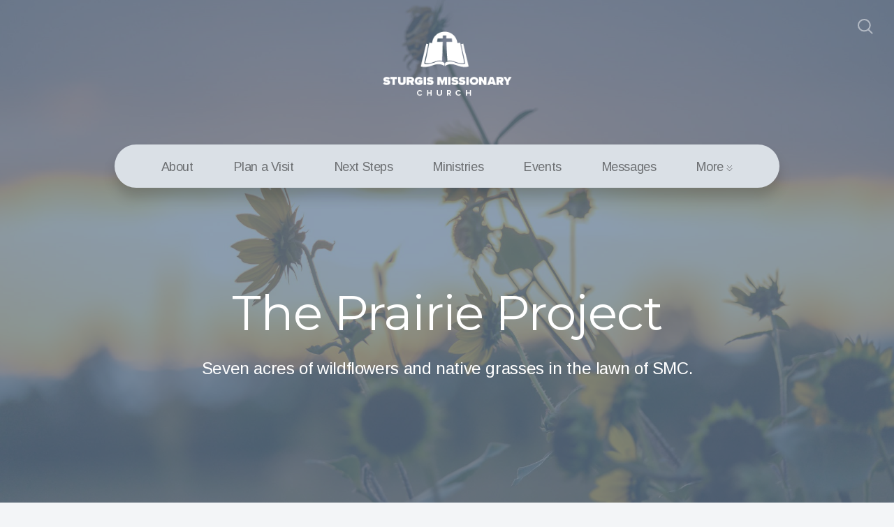

--- FILE ---
content_type: text/html; charset=UTF-8
request_url: https://sturgismissionarychurch.com/prairie-project
body_size: 10310
content:
<!DOCTYPE html>
<html lang="en" class="">

<head>
  <meta charset="utf-8" />
  <meta http-equiv="X-UA-Compatible" content="IE=edge" />
  <meta name="viewport" content="width=device-width, initial-scale=1" />

  <!-- CSRF Token -->
  <meta name="csrf-token" content="J3lsoEEdSw0uSMQJLEsT3naieZzhsH9bd52Ru9hY" />

  <title>The Prairie Project</title>
  <meta content="Seven acres of wildflowers and native grasses in the lawn of SMC." name="description" />

  <link rel="canonical" href="http://sturgismissionarychurch.com/prairie-project" />

    <link rel="apple-touch-icon" sizes="180x180" href="https://d14f1v6bh52agh.cloudfront.net/ooMihj9W2e_pUiplXVDozNDNGEQ=/fit-in/180x180/uploads/G5sAEdh6YPA3TdM6An6C9OlB4u4Wke6vtr6Km5RZ.png" />
  <link rel="icon" type="image/png" sizes="32x32" href="https://d14f1v6bh52agh.cloudfront.net/7UwkpsiFzyWkOzJaRejSQbbpHDs=/fit-in/32x32/uploads/G5sAEdh6YPA3TdM6An6C9OlB4u4Wke6vtr6Km5RZ.png" />
  <link rel="icon" type="image/png" sizes="16x16" href="https://d14f1v6bh52agh.cloudfront.net/HgCD4c_RHHpik4KlCboKEqfrEfs=/fit-in/16x16/uploads/G5sAEdh6YPA3TdM6An6C9OlB4u4Wke6vtr6Km5RZ.png" />
  
  <link href="//code.ionicframework.com/ionicons/2.0.1/css/ionicons.min.css" rel="stylesheet">
  <link rel="stylesheet" type="text/css" href="/css/app.css?id=fd37343bc226a2a1b89f" />

  <script type="text/javascript">
    var base_url = "https://nucleus.church";
      var s3_base = "//nucleus-production.s3.amazonaws.com/";
  </script>

    <style type="text/css">
  :root {
    /*========
      Colors
    =========*/
    /* Homepage */
    --theme-color-header-background: #E0E5EB;
    --theme-color-header-background-gradient: ;
    --theme-color-header-background-blend-mode: normal;
    --theme-color-body-background: #F3F5F7;
    --theme-color-header-text: #42424B;
    --theme-color-header-text-rgb: 66,66,75;
    /* Navigation */
    --theme-color-navigation-1: #DAE0E6;
    --theme-color-navigation-1-rgb: 218,224,230;
    --theme-color-navigation-2: #F3F5F7;
    --theme-color-navigation-3: #FFFFFF;
    --theme-color-navigation-4: #E0E5EB;
    --theme-color-navigation-text: #000000;
    --theme-color-navigation-text-rgb: 0,0,0;
    /* Footer */
    --theme-color-footer-background: #23222C;
    --theme-color-footer-text: #FFFFFF;
    --theme-color-footer-text-rgb: 255,255,255;
    /* Pages */
    --theme-color-page-header-background: #647C96;
    --theme-color-page-header-background-blend-mode: normal;
    --theme-color-page-header-text: #FFFFFF;
    --theme-color-page-header-text-rgb: 255,255,255;
    --theme-color-page-body-background: #F3F5F7;
    --theme-color-page-body-background-2: #FFFFFF;
    --theme-color-page-body-input-background: #FFFFFF;
    --theme-color-page-body-text: #505050;
    --theme-color-page-body-text-rgb: 80,80,80;
    --theme-color-page-body-heading: #647C96;
    --theme-color-page-body-heading-rgb: 100,124,150;
    --theme-color-page-body-button-background: #647C96;
    --theme-color-page-body-button-background-rgb: 100,124,150;
    --theme-color-page-body-button-text: #FFFFFF;
    --theme-color-page-body-button-text-rgb: 255,255,255;
    /* Cards */
    --theme-color-card-body-background: #FFFFFF;
    --theme-color-card-body-text: #505050;
  }
</style>
    
<meta property="og:title" content="The Prairie Project" />
<meta property="og:description" content="Seven acres of wildflowers and native grasses in the lawn of SMC." />
<meta property="og:type" content="website" />
<meta property="og:image" content="https://nucleus-production.s3.amazonaws.com/uploads/ol6i3RWfoschW8lGHUVoi6PgeTmhEdDoLu4vxeAY.jpeg" />
<meta property="og:url" content='https://sturgismissionarychurch.com/prairie-project' />

<script src="https://www.youtube.com/iframe_api" async></script>
<script src="https://player.vimeo.com/api/player.js" async></script>

<!-- Global site tag (gtag.js) - Google Analytics -->
<script async src="https://www.googletagmanager.com/gtag/js?id=UA-117751870-1"></script>
<script>
  window.dataLayer = window.dataLayer || [];
  function gtag(){dataLayer.push(arguments);}
  gtag('js', new Date());

  gtag('config', 'UA-117751870-1');
</script>
<!-- Facebook Pixel Code -->
<script>
  !function(f,b,e,v,n,t,s)
  {if(f.fbq)return;n=f.fbq=function(){n.callMethod?
  n.callMethod.apply(n,arguments):n.queue.push(arguments)};
  if(!f._fbq)f._fbq=n;n.push=n;n.loaded=!0;n.version='2.0';
  n.queue=[];t=b.createElement(e);t.async=!0;
  t.src=v;s=b.getElementsByTagName(e)[0];
  s.parentNode.insertBefore(t,s)}(window, document,'script',
  'https://connect.facebook.net/en_US/fbevents.js');
  fbq('init', '814475905577364');
  fbq('track', 'PageView');
</script>
<noscript><img height="1" width="1" style="display:none"
  src="https://www.facebook.com/tr?id=814475905577364&ev=PageView&noscript=1"
/></noscript>
<!-- End Facebook Pixel Code -->

<style>
  h1,
  h2,
  h3,
  h4,
  h5,
  h6,
  .h1,
  .h2,
  .h3,
  .h4,
  .h5,
  .h6,
  .page-content h1 *,
  .page-content h2 *,
  .page-content h3 *,
  .page-content h4 *,
  .page-content h5 *,
  .page-content h6 *{
    font-family: 'Montserrat' !important;
    font-weight: 400 !important;
    font-style: normal !important;
  }
</style>



<style type="text/css">
  p,
  p *,
  ul li,
  ol li,
  .nucleus-navigation a,
  .card a,
  .page-item a,
  .page-content *,
  .search-container *,
  .card-ribbon-content .more>span,
  .page-item-ribbon-content .more>span,
  .body-text {
    font-family: 'Arimo';
    font-weight: 400;
    font-style: normal;
  }
</style>

<script src="https://ajax.googleapis.com/ajax/libs/webfont/1.6.26/webfont.js"></script>
<script type="text/javascript">
  var fontFamilies = [
          'Montserrat:400,400italic,700,700italic',
          'Arimo:400,400italic,700,700italic',
      ];
  WebFont.load({
    google: {
      families: fontFamilies
    }
  });
</script>
<style>
    .page-content .rte a, .page-content .rte a *{
    color:#647C96 !important;
  }

  .page-content .rte a:hover{
    opacity:0.6;
  }

  .el-radio__inner:hover, .el-checkbox__inner:hover{
    border-color:#647C96 !important;
  }

  .el-radio__input.is-checked .el-radio__inner, .el-checkbox__input.is-checked .el-checkbox__inner{
    border-color:#647C96 !important;
    background:#647C96 !important;
  }

  .el-picker-panel.page-calendar-picker{
    background:#647C96 !important;
    box-shadow:0 20px 40px 0 rgba(0,0,0,.25);
    border-radius:5px;
  }

  .el-picker-panel.page-calendar-picker .el-month-table td .cell,
  .el-picker-panel.page-calendar-picker .el-year-table td .cell{
    color:#FFF;
  }

  .el-picker-panel.page-calendar-picker .el-month-table td .cell:hover,
  .el-picker-panel.page-calendar-picker .el-year-table td .cell:hover,
  .el-picker-panel.page-calendar-picker .el-month-table td.current .cell,
  .el-picker-panel.page-calendar-picker .el-year-table td.current .cell{
    background-color:#FFF !important;
    color:#647C96 !important;
  }

</style>

<!-- on its own so it doesnt invalidate the other declarations above -->
</head>



<body class="theme-light navigation-style__rounded navigation-position__below-logo navigation-option__is-sticky cards-shape__rounded cards-rollover-scale pages-header-style__flat buttons-shape__rounded homepage__place-cards-on-header homepage__show-header-on-mobile homepage__show-footer-on-mobile pages-landing single-page ">

  <div id="app" class="has-admin-navigation">
                        
<div class="hero hero-page ">
  <div
    class="hero-background-container ">
    <div class="hero-background" style="background-color:#647C96;"></div>
    <div class="hero-background-image">
            <div class="background-image"
        style="background-image:url('https://d14f1v6bh52agh.cloudfront.net/9WQT9WpMYc61iQseXyYMTbRUdag=/fit-in/2800xorig/filters:format(jpeg)/uploads/ol6i3RWfoschW8lGHUVoi6PgeTmhEdDoLu4vxeAY.jpeg');">
      </div>
      
            <div class="color-overlay" style="background-color:#647C96;"></div>
          </div>
  </div>

  <div class="pages-logo">
        <a href="/">
      <img src="https://d14f1v6bh52agh.cloudfront.net/qL_Ykbe-J7BZtm4inloEbpxPDRc=/fit-in/600x300/uploads/hwKfa2pGTuLJ2vmtSGjYXgWYlUvvT3j4hSP4rYE0.png" alt="A Place to Connect &amp; Grow">
    </a>
      </div>

  <div class="back">
    <a href="/"><svg class="" width="26px" height="19px" viewBox="0 0 26 19" version="1.1" xmlns="http://www.w3.org/2000/svg" xmlns:xlink="http://www.w3.org/1999/xlink">
    <g stroke="none" stroke-width="1" fill="none" fill-rule="evenodd" stroke-linecap="round">
        <g transform="translate(-28.000000, -30.000000)" stroke="#FFFFFF" stroke-width="3">
            <g transform="translate(29.000000, 22.000000)">
                <g>
                    <g transform="translate(12.469697, 17.750000) rotate(-180.000000) translate(-12.469697, -17.750000) translate(0.969697, 9.250000)">
                        <path d="M0.85479798,8.625 L22.6010583,8.625" id="Line"></path>
                        <path d="M15.2546898,1.42261905 L22.5962978,8.49404762" id="Line"></path>
                        <path d="M15.2546898,15.827381 L22.5962978,8.75595238" id="Line"></path>
                    </g>
                </g>
            </g>
        </g>
    </g>
</svg>
 <span class="back-text">&nbsp;back</span></a>
  </div>

  <a href="#" class="navigation-toggle menu-toggle">
    <span class="menu-bar bar1"></span>
    <span class="menu-bar bar2"></span>
    <span class="menu-bar bar3"></span>
  </a>

  <a href="#" class="search-toggle menu-toggle close">
    <svg width="22px" height="22px" viewBox="0 0 22 22" version="1.1" xmlns="http://www.w3.org/2000/svg"
      xmlns:xlink="http://www.w3.org/1999/xlink">
      <g stroke="none" stroke-width="1" fill="none" fill-rule="evenodd">
        <g transform="translate(-1477.000000, -119.000000)" stroke="currentColor">
          <g transform="translate(1478.000000, 120.000000)">
            <g>
              <ellipse stroke-width="2" cx="8.37209302" cy="8.18181818" rx="8.37209302" ry="8.18181818"></ellipse>
              <path d="M14.1860465,14.3181818 L19.5399369,19.5503929" stroke-width="2" stroke-linecap="round"></path>
            </g>
          </g>
        </g>
      </g>
    </svg>

    <span class="menu-bar bar1"></span>
    <span class="menu-bar bar2"></span>
    <span class="menu-bar bar3"></span>
  </a>

  <div class="desktop-menu nucleus-navigation-wrap">
  <nav class="nucleus-navigation">
    <div class="pages-container">
      <ul class="primary-level">
                <li class="has-dropdown align-left has-column-1">
          <a target="" href="#">
            About
                        <svg width="15px" height="11px" viewBox="0 0 15 11" version="1.1" xmlns="http://www.w3.org/2000/svg"
              xmlns:xlink="http://www.w3.org/1999/xlink">
              <g stroke="none" stroke-width="1" fill="none" fill-rule="evenodd" stroke-linecap="round"
                stroke-opacity="0.684414629">
                <g transform="translate(-237.000000, -333.000000)" stroke="#000000" stroke-width="1.84615385">
                  <g transform="translate(237.000000, 334.000000)">
                    <g
                      transform="translate(7.447500, 5.000000) scale(-1, 1) translate(-7.447500, -5.000000) translate(0.447500, 0.500000)">
                      <g
                        transform="translate(6.785000, 4.500000) rotate(-180.000000) translate(-6.785000, -4.500000) translate(0.285000, 0.000000)">
                        <path d="M0.456573617,4.5703125 L12.0719131,4.5703125"></path>
                        <path d="M8.14799407,0.518973214 L12.0693704,4.49665179"></path>
                        <path d="M8.14799407,8.62165179 L12.0693704,4.64397321"></path>
                      </g>
                    </g>
                  </g>
                </g>
              </g>
            </svg>
                      </a>

                    <div class="dropdown-menu column-1">
                        <div class="dropdown-menu-column">
              <ul>
                                <li>
                  <a target="" href="//sturgismissionarychurch.com/staff">Staff &amp; Leadership</a>
                </li>
                                <li>
                  <a target="" href="//sturgismissionarychurch.com/beliefs">Vision, Values, Beliefs</a>
                </li>
                                <li>
                  <a target="" href="//sturgismissionarychurch.com/affiliation-structure">Affiliations &amp; Structure</a>
                </li>
                              </ul>
            </div>
            
            
            
                      </div>
                  </li>

                <li class="">
          <a target="" href="//sturgismissionarychurch.com/plan-a-visit">
            Plan a Visit
                      </a>

                  </li>

                <li class="has-dropdown align-left has-column-1">
          <a target="" href="#">
            Next Steps
                        <svg width="15px" height="11px" viewBox="0 0 15 11" version="1.1" xmlns="http://www.w3.org/2000/svg"
              xmlns:xlink="http://www.w3.org/1999/xlink">
              <g stroke="none" stroke-width="1" fill="none" fill-rule="evenodd" stroke-linecap="round"
                stroke-opacity="0.684414629">
                <g transform="translate(-237.000000, -333.000000)" stroke="#000000" stroke-width="1.84615385">
                  <g transform="translate(237.000000, 334.000000)">
                    <g
                      transform="translate(7.447500, 5.000000) scale(-1, 1) translate(-7.447500, -5.000000) translate(0.447500, 0.500000)">
                      <g
                        transform="translate(6.785000, 4.500000) rotate(-180.000000) translate(-6.785000, -4.500000) translate(0.285000, 0.000000)">
                        <path d="M0.456573617,4.5703125 L12.0719131,4.5703125"></path>
                        <path d="M8.14799407,0.518973214 L12.0693704,4.49665179"></path>
                        <path d="M8.14799407,8.62165179 L12.0693704,4.64397321"></path>
                      </g>
                    </g>
                  </g>
                </g>
              </g>
            </svg>
                      </a>

                    <div class="dropdown-menu column-1">
                        <div class="dropdown-menu-column">
              <ul>
                                <li>
                  <a target="" href="//sturgismissionarychurch.com/growth-groups">Growth Groups</a>
                </li>
                                <li>
                  <a target="" href="//sturgismissionarychurch.com/baptism">Baptism</a>
                </li>
                                <li>
                  <a target="" href="//sturgismissionarychurch.com/serve">Serve</a>
                </li>
                                <li>
                  <a target="" href="//sturgismissionarychurch.com/become-a-member">Become a Member</a>
                </li>
                                <li>
                  <a target="" href="//sturgismissionarychurch.com/prayer">Request Prayer</a>
                </li>
                                <li>
                  <a target="" href="https://31bd2c14.churchtrac.com/give">Give</a>
                </li>
                              </ul>
            </div>
            
            
            
                      </div>
                  </li>

                <li class="has-dropdown align-right has-column-1">
          <a target="" href="#">
            Ministries
                        <svg width="15px" height="11px" viewBox="0 0 15 11" version="1.1" xmlns="http://www.w3.org/2000/svg"
              xmlns:xlink="http://www.w3.org/1999/xlink">
              <g stroke="none" stroke-width="1" fill="none" fill-rule="evenodd" stroke-linecap="round"
                stroke-opacity="0.684414629">
                <g transform="translate(-237.000000, -333.000000)" stroke="#000000" stroke-width="1.84615385">
                  <g transform="translate(237.000000, 334.000000)">
                    <g
                      transform="translate(7.447500, 5.000000) scale(-1, 1) translate(-7.447500, -5.000000) translate(0.447500, 0.500000)">
                      <g
                        transform="translate(6.785000, 4.500000) rotate(-180.000000) translate(-6.785000, -4.500000) translate(0.285000, 0.000000)">
                        <path d="M0.456573617,4.5703125 L12.0719131,4.5703125"></path>
                        <path d="M8.14799407,0.518973214 L12.0693704,4.49665179"></path>
                        <path d="M8.14799407,8.62165179 L12.0693704,4.64397321"></path>
                      </g>
                    </g>
                  </g>
                </g>
              </g>
            </svg>
                      </a>

                    <div class="dropdown-menu column-1">
                        <div class="dropdown-menu-column">
              <ul>
                                <li>
                  <a target="" href="//sturgismissionarychurch.com/kids-ministry">SMC Children</a>
                </li>
                                <li>
                  <a target="" href="//sturgismissionarychurch.com/youth-group">SMC Youth</a>
                </li>
                                <li>
                  <a target="" href="//sturgismissionarychurch.com/womens-ministry">Women</a>
                </li>
                                <li>
                  <a target="" href="//sturgismissionarychurch.com/11-one-mentorship">11:ONE Mentorship</a>
                </li>
                                <li>
                  <a target="" href="//sturgismissionarychurch.com/discipleship">Discipleship</a>
                </li>
                                <li>
                  <a target="" href="//sturgismissionarychurch.com/prairie-project">The Prairie Project</a>
                </li>
                              </ul>
            </div>
            
            
            
                      </div>
                  </li>

                <li class="">
          <a target="" href="//sturgismissionarychurch.com/calendar">
            Events
                      </a>

                  </li>

                <li class="">
          <a target="" href="https://sturgismissionarychurch.com/media">
            Messages
                      </a>

                  </li>

                <li class="">
          <a target="" href="//sturgismissionarychurch.com/resources">
            Resources
                      </a>

                  </li>

                <li class="has-dropdown align-right has-column-1">
          <a target="" href="#">
            Contact
                        <svg width="15px" height="11px" viewBox="0 0 15 11" version="1.1" xmlns="http://www.w3.org/2000/svg"
              xmlns:xlink="http://www.w3.org/1999/xlink">
              <g stroke="none" stroke-width="1" fill="none" fill-rule="evenodd" stroke-linecap="round"
                stroke-opacity="0.684414629">
                <g transform="translate(-237.000000, -333.000000)" stroke="#000000" stroke-width="1.84615385">
                  <g transform="translate(237.000000, 334.000000)">
                    <g
                      transform="translate(7.447500, 5.000000) scale(-1, 1) translate(-7.447500, -5.000000) translate(0.447500, 0.500000)">
                      <g
                        transform="translate(6.785000, 4.500000) rotate(-180.000000) translate(-6.785000, -4.500000) translate(0.285000, 0.000000)">
                        <path d="M0.456573617,4.5703125 L12.0719131,4.5703125"></path>
                        <path d="M8.14799407,0.518973214 L12.0693704,4.49665179"></path>
                        <path d="M8.14799407,8.62165179 L12.0693704,4.64397321"></path>
                      </g>
                    </g>
                  </g>
                </g>
              </g>
            </svg>
                      </a>

                    <div class="dropdown-menu column-1">
                        <div class="dropdown-menu-column">
              <ul>
                                <li>
                  <a target="" href="//sturgismissionarychurch.com/communication-request">Communication Request</a>
                </li>
                                <li>
                  <a target="" href="//sturgismissionarychurch.com/building-maintenance-request">Maintenance Request</a>
                </li>
                                <li>
                  <a target="" href="//sturgismissionarychurch.com/contact-us">Contact Us</a>
                </li>
                              </ul>
            </div>
            
            
            
                      </div>
                  </li>

        
        <li class="secondary-level has-dropdown hide">
          <a href="#" class="more-items-parent">
            More

            <svg width="9px" height="8px" viewBox="0 0 9 8" version="1.1" xmlns="http://www.w3.org/2000/svg"
              xmlns:xlink="http://www.w3.org/1999/xlink">
              <g stroke="none" stroke-width="1" fill="none" fill-rule="evenodd" stroke-linecap="round">
                <g transform="translate(-1184.000000, -288.000000)" stroke="currentColor">
                  <g transform="translate(34.000000, 263.000000)">
                    <g transform="translate(446.000000, 11.000000)">
                      <g transform="translate(705.000000, 14.000000)">
                        <polyline points="0 0 3.5 3.5 7 0"></polyline>
                        <polyline points="0 4.375 3.5 7.875 7 4.375"></polyline>
                      </g>
                    </g>
                  </g>
                </g>
              </g>
            </svg>
          </a>

          <div class="more-items dropdown-menu">

            <div class="parent-items-wrap">
              <ul>
                
                                <li>
                  <a data-nav-trigger="page-58d7ab" class="more-item"
                    target="" href="#">About</a>
                </li>
                
                
                                <li>
                  <a target="" class="more-item"
                    href="//sturgismissionarychurch.com/plan-a-visit">Plan a Visit</a>
                </li>
                
                
                                <li>
                  <a data-nav-trigger="page-3dc986" class="more-item"
                    target="" href="#">Next Steps</a>
                </li>
                
                
                                <li>
                  <a data-nav-trigger="page-0a269a" class="more-item"
                    target="" href="#">Ministries</a>
                </li>
                
                
                                <li>
                  <a target="" class="more-item"
                    href="//sturgismissionarychurch.com/calendar">Events</a>
                </li>
                
                
                                <li>
                  <a target="" class="more-item"
                    href="https://sturgismissionarychurch.com/media">Messages</a>
                </li>
                
                
                                <li>
                  <a target="" class="more-item"
                    href="//sturgismissionarychurch.com/resources">Resources</a>
                </li>
                
                
                                <li>
                  <a data-nav-trigger="page-877d02" class="more-item"
                    target="" href="#">Contact</a>
                </li>
                
                              </ul>
            </div>

            <div class="parent-items-dropdown">
              
                            <div class="parent-item-dropdown page-58d7ab">

                                <div class="parent-item-dropdown-column">
                  <ul>
                                        <li>
                      <a target="" href="//sturgismissionarychurch.com/staff">Staff &amp; Leadership</a>
                    </li>
                                        <li>
                      <a target="" href="//sturgismissionarychurch.com/beliefs">Vision, Values, Beliefs</a>
                    </li>
                                        <li>
                      <a target="" href="//sturgismissionarychurch.com/affiliation-structure">Affiliations &amp; Structure</a>
                    </li>
                                      </ul>
                </div>
                
                
                
                              </div>
              
              
              
              
                            <div class="parent-item-dropdown page-3dc986">

                                <div class="parent-item-dropdown-column">
                  <ul>
                                        <li>
                      <a target="" href="//sturgismissionarychurch.com/growth-groups">Growth Groups</a>
                    </li>
                                        <li>
                      <a target="" href="//sturgismissionarychurch.com/baptism">Baptism</a>
                    </li>
                                        <li>
                      <a target="" href="//sturgismissionarychurch.com/serve">Serve</a>
                    </li>
                                        <li>
                      <a target="" href="//sturgismissionarychurch.com/become-a-member">Become a Member</a>
                    </li>
                                        <li>
                      <a target="" href="//sturgismissionarychurch.com/prayer">Request Prayer</a>
                    </li>
                                        <li>
                      <a target="" href="https://31bd2c14.churchtrac.com/give">Give</a>
                    </li>
                                      </ul>
                </div>
                
                
                
                              </div>
              
              
                            <div class="parent-item-dropdown page-0a269a">

                                <div class="parent-item-dropdown-column">
                  <ul>
                                        <li>
                      <a target="" href="//sturgismissionarychurch.com/kids-ministry">SMC Children</a>
                    </li>
                                        <li>
                      <a target="" href="//sturgismissionarychurch.com/youth-group">SMC Youth</a>
                    </li>
                                        <li>
                      <a target="" href="//sturgismissionarychurch.com/womens-ministry">Women</a>
                    </li>
                                        <li>
                      <a target="" href="//sturgismissionarychurch.com/11-one-mentorship">11:ONE Mentorship</a>
                    </li>
                                        <li>
                      <a target="" href="//sturgismissionarychurch.com/discipleship">Discipleship</a>
                    </li>
                                        <li>
                      <a target="" href="//sturgismissionarychurch.com/prairie-project">The Prairie Project</a>
                    </li>
                                      </ul>
                </div>
                
                
                
                              </div>
              
              
              
              
              
              
              
              
                            <div class="parent-item-dropdown page-877d02">

                                <div class="parent-item-dropdown-column">
                  <ul>
                                        <li>
                      <a target="" href="//sturgismissionarychurch.com/communication-request">Communication Request</a>
                    </li>
                                        <li>
                      <a target="" href="//sturgismissionarychurch.com/building-maintenance-request">Maintenance Request</a>
                    </li>
                                        <li>
                      <a target="" href="//sturgismissionarychurch.com/contact-us">Contact Us</a>
                    </li>
                                      </ul>
                </div>
                
                
                
                              </div>
              
              
            </div>
          </div>
        </li>

      </ul>
    </div>
  </nav>
</div>

<div class="mobile-menu nucleus-navigation-wrap">
  <!-- church logo and x icon, hidden on desktop -->
  <div class="nucleus-navigation-wrap-head">
        <a href="/">
      <img src="https://d14f1v6bh52agh.cloudfront.net/_fdB2xOlPHBI4cbHtQWx2Ko_eJM=/fit-in/600x300/uploads/UeCzCXG7AfJYJLIuLn05ynvHkSonAfgmMHWtU7sx.png">
    </a>
      </div>

  <nav class="nucleus-navigation">
    <div class="pages-container">
      <ul class="primary-level">

        
        <li class="has-dropdown align-left has-column-1">
          <a target="" href="#">
            About
                        <svg width="15px" height="11px" viewBox="0 0 15 11" version="1.1" xmlns="http://www.w3.org/2000/svg"
              xmlns:xlink="http://www.w3.org/1999/xlink">
              <g stroke="none" stroke-width="1" fill="none" fill-rule="evenodd" stroke-linecap="round"
                stroke-opacity="0.684414629">
                <g transform="translate(-237.000000, -333.000000)" stroke="#000000" stroke-width="1.84615385">
                  <g transform="translate(237.000000, 334.000000)">
                    <g
                      transform="translate(7.447500, 5.000000) scale(-1, 1) translate(-7.447500, -5.000000) translate(0.447500, 0.500000)">
                      <g
                        transform="translate(6.785000, 4.500000) rotate(-180.000000) translate(-6.785000, -4.500000) translate(0.285000, 0.000000)">
                        <path d="M0.456573617,4.5703125 L12.0719131,4.5703125"></path>
                        <path d="M8.14799407,0.518973214 L12.0693704,4.49665179"></path>
                        <path d="M8.14799407,8.62165179 L12.0693704,4.64397321"></path>
                      </g>
                    </g>
                  </g>
                </g>
              </g>
            </svg>
                      </a>

                    <div class="dropdown-menu column-1">
                        <div class="dropdown-menu-column">
              <ul>
                                <li>
                  <a target="" href="//sturgismissionarychurch.com/staff">Staff &amp; Leadership</a>
                </li>
                                <li>
                  <a target="" href="//sturgismissionarychurch.com/beliefs">Vision, Values, Beliefs</a>
                </li>
                                <li>
                  <a target="" href="//sturgismissionarychurch.com/affiliation-structure">Affiliations &amp; Structure</a>
                </li>
                              </ul>
            </div>
            
            
            
                      </div>
                  </li>

        
        <li class="">
          <a target="" href="//sturgismissionarychurch.com/plan-a-visit">
            Plan a Visit
                      </a>

                  </li>

        
        <li class="has-dropdown align-left has-column-1">
          <a target="" href="#">
            Next Steps
                        <svg width="15px" height="11px" viewBox="0 0 15 11" version="1.1" xmlns="http://www.w3.org/2000/svg"
              xmlns:xlink="http://www.w3.org/1999/xlink">
              <g stroke="none" stroke-width="1" fill="none" fill-rule="evenodd" stroke-linecap="round"
                stroke-opacity="0.684414629">
                <g transform="translate(-237.000000, -333.000000)" stroke="#000000" stroke-width="1.84615385">
                  <g transform="translate(237.000000, 334.000000)">
                    <g
                      transform="translate(7.447500, 5.000000) scale(-1, 1) translate(-7.447500, -5.000000) translate(0.447500, 0.500000)">
                      <g
                        transform="translate(6.785000, 4.500000) rotate(-180.000000) translate(-6.785000, -4.500000) translate(0.285000, 0.000000)">
                        <path d="M0.456573617,4.5703125 L12.0719131,4.5703125"></path>
                        <path d="M8.14799407,0.518973214 L12.0693704,4.49665179"></path>
                        <path d="M8.14799407,8.62165179 L12.0693704,4.64397321"></path>
                      </g>
                    </g>
                  </g>
                </g>
              </g>
            </svg>
                      </a>

                    <div class="dropdown-menu column-1">
                        <div class="dropdown-menu-column">
              <ul>
                                <li>
                  <a target="" href="//sturgismissionarychurch.com/growth-groups">Growth Groups</a>
                </li>
                                <li>
                  <a target="" href="//sturgismissionarychurch.com/baptism">Baptism</a>
                </li>
                                <li>
                  <a target="" href="//sturgismissionarychurch.com/serve">Serve</a>
                </li>
                                <li>
                  <a target="" href="//sturgismissionarychurch.com/become-a-member">Become a Member</a>
                </li>
                                <li>
                  <a target="" href="//sturgismissionarychurch.com/prayer">Request Prayer</a>
                </li>
                                <li>
                  <a target="" href="https://31bd2c14.churchtrac.com/give">Give</a>
                </li>
                              </ul>
            </div>
            
            
            
                      </div>
                  </li>

        
        <li class="has-dropdown align-right has-column-1">
          <a target="" href="#">
            Ministries
                        <svg width="15px" height="11px" viewBox="0 0 15 11" version="1.1" xmlns="http://www.w3.org/2000/svg"
              xmlns:xlink="http://www.w3.org/1999/xlink">
              <g stroke="none" stroke-width="1" fill="none" fill-rule="evenodd" stroke-linecap="round"
                stroke-opacity="0.684414629">
                <g transform="translate(-237.000000, -333.000000)" stroke="#000000" stroke-width="1.84615385">
                  <g transform="translate(237.000000, 334.000000)">
                    <g
                      transform="translate(7.447500, 5.000000) scale(-1, 1) translate(-7.447500, -5.000000) translate(0.447500, 0.500000)">
                      <g
                        transform="translate(6.785000, 4.500000) rotate(-180.000000) translate(-6.785000, -4.500000) translate(0.285000, 0.000000)">
                        <path d="M0.456573617,4.5703125 L12.0719131,4.5703125"></path>
                        <path d="M8.14799407,0.518973214 L12.0693704,4.49665179"></path>
                        <path d="M8.14799407,8.62165179 L12.0693704,4.64397321"></path>
                      </g>
                    </g>
                  </g>
                </g>
              </g>
            </svg>
                      </a>

                    <div class="dropdown-menu column-1">
                        <div class="dropdown-menu-column">
              <ul>
                                <li>
                  <a target="" href="//sturgismissionarychurch.com/kids-ministry">SMC Children</a>
                </li>
                                <li>
                  <a target="" href="//sturgismissionarychurch.com/youth-group">SMC Youth</a>
                </li>
                                <li>
                  <a target="" href="//sturgismissionarychurch.com/womens-ministry">Women</a>
                </li>
                                <li>
                  <a target="" href="//sturgismissionarychurch.com/11-one-mentorship">11:ONE Mentorship</a>
                </li>
                                <li>
                  <a target="" href="//sturgismissionarychurch.com/discipleship">Discipleship</a>
                </li>
                                <li>
                  <a target="" href="//sturgismissionarychurch.com/prairie-project">The Prairie Project</a>
                </li>
                              </ul>
            </div>
            
            
            
                      </div>
                  </li>

        
        <li class="">
          <a target="" href="//sturgismissionarychurch.com/calendar">
            Events
                      </a>

                  </li>

        
        <li class="">
          <a target="" href="https://sturgismissionarychurch.com/media">
            Messages
                      </a>

                  </li>

        
        <li class="">
          <a target="" href="//sturgismissionarychurch.com/resources">
            Resources
                      </a>

                  </li>

        
        <li class="has-dropdown align-right has-column-1">
          <a target="" href="#">
            Contact
                        <svg width="15px" height="11px" viewBox="0 0 15 11" version="1.1" xmlns="http://www.w3.org/2000/svg"
              xmlns:xlink="http://www.w3.org/1999/xlink">
              <g stroke="none" stroke-width="1" fill="none" fill-rule="evenodd" stroke-linecap="round"
                stroke-opacity="0.684414629">
                <g transform="translate(-237.000000, -333.000000)" stroke="#000000" stroke-width="1.84615385">
                  <g transform="translate(237.000000, 334.000000)">
                    <g
                      transform="translate(7.447500, 5.000000) scale(-1, 1) translate(-7.447500, -5.000000) translate(0.447500, 0.500000)">
                      <g
                        transform="translate(6.785000, 4.500000) rotate(-180.000000) translate(-6.785000, -4.500000) translate(0.285000, 0.000000)">
                        <path d="M0.456573617,4.5703125 L12.0719131,4.5703125"></path>
                        <path d="M8.14799407,0.518973214 L12.0693704,4.49665179"></path>
                        <path d="M8.14799407,8.62165179 L12.0693704,4.64397321"></path>
                      </g>
                    </g>
                  </g>
                </g>
              </g>
            </svg>
                      </a>

                    <div class="dropdown-menu column-1">
                        <div class="dropdown-menu-column">
              <ul>
                                <li>
                  <a target="" href="//sturgismissionarychurch.com/communication-request">Communication Request</a>
                </li>
                                <li>
                  <a target="" href="//sturgismissionarychurch.com/building-maintenance-request">Maintenance Request</a>
                </li>
                                <li>
                  <a target="" href="//sturgismissionarychurch.com/contact-us">Contact Us</a>
                </li>
                              </ul>
            </div>
            
            
            
                      </div>
                  </li>

        
      </ul>
    </div>
  </nav>

  <div class="nucleus-navigation-wrap-footer">
    <ul class="social">
  
          <li><a href="https://www.facebook.com/SturgisMissionary/?ref=br_rs" target="_blank"><i class="ion-social-facebook"></i></a></li>
      
          <li><a href="https://www.instagram.com/sturgismissionary/" target="_blank"><svg xmlns="http://www.w3.org/2000/svg" class="icon-social-instagram" viewBox="0 0 512 512"><path d="M349.33 69.33a93.62 93.62 0 0 1 93.34 93.34v186.66a93.62 93.62 0 0 1-93.34 93.34H162.67a93.62 93.62 0 0 1-93.34-93.34V162.67a93.62 93.62 0 0 1 93.34-93.34h186.66m0-37.33H162.67C90.8 32 32 90.8 32 162.67v186.66C32 421.2 90.8 480 162.67 480h186.66C421.2 480 480 421.2 480 349.33V162.67C480 90.8 421.2 32 349.33 32z" fill="currentColor" /><path d="M377.33 162.67a28 28 0 1 1 28-28 27.94 27.94 0 0 1-28 28zM256 181.33A74.67 74.67 0 1 1 181.33 256 74.75 74.75 0 0 1 256 181.33m0-37.33a112 112 0 1 0 112 112 112 112 0 0 0-112-112z" fill="currentColor" /></svg></a></li>
      
          <li><a href="https://www.youtube.com/channel/UCpNag-RYTGO0sNs8CLjD5mQ" target="_blank"><i class="ion-social-youtube"></i></a></li>
      
  
  
  
  </ul>
  </div>

</div>

  <page-search data="[{&quot;title&quot;:&quot;Navigating Cultural Issues&quot;,&quot;description&quot;:&quot;Advice for handling a variety of emotional topics including abortion, LGBTQ+, Euthanasia, &amp; More.&quot;,&quot;use_theme_overrides&quot;:false,&quot;color&quot;:&quot;#647C96&quot;,&quot;slug&quot;:&quot;navigating-cultural-issues&quot;,&quot;url&quot;:&quot;http:\/\/sturgismissionarychurch.com\/navigating-cultural-issues&quot;,&quot;external_target&quot;:false},{&quot;title&quot;:&quot;Changing Unhealthy Emotions &amp; Behaviors&quot;,&quot;description&quot;:&quot;Emotional &amp; Spiritual Health&quot;,&quot;use_theme_overrides&quot;:false,&quot;color&quot;:&quot;#647C96&quot;,&quot;slug&quot;:&quot;changing-unhealthy-emotions-amp-behaviors&quot;,&quot;url&quot;:&quot;http:\/\/sturgismissionarychurch.com\/changing-unhealthy-emotions-amp-behaviors&quot;,&quot;external_target&quot;:false},{&quot;title&quot;:&quot;Chronological Bible Reading Plan&quot;,&quot;description&quot;:&quot;Journey through the Bible in a year to get the whole picture of God&#039;s story, from Eden to Eternity.&quot;,&quot;use_theme_overrides&quot;:true,&quot;color&quot;:&quot;#647C96&quot;,&quot;slug&quot;:&quot;2025-chronological-bible-reading-plan&quot;,&quot;url&quot;:&quot;http:\/\/sturgismissionarychurch.com\/2025-chronological-bible-reading-plan&quot;,&quot;external_target&quot;:false},{&quot;title&quot;:&quot;Baptism&quot;,&quot;description&quot;:&quot;Walking in Newness of Life&quot;,&quot;use_theme_overrides&quot;:true,&quot;color&quot;:&quot;#6c7c96&quot;,&quot;slug&quot;:&quot;baptism&quot;,&quot;url&quot;:&quot;http:\/\/sturgismissionarychurch.com\/baptism&quot;,&quot;external_target&quot;:false},{&quot;title&quot;:&quot;Prayer Request&quot;,&quot;description&quot;:&quot;How can we pray for you this week?&quot;,&quot;use_theme_overrides&quot;:true,&quot;color&quot;:&quot;#355d65&quot;,&quot;slug&quot;:&quot;prayer&quot;,&quot;url&quot;:&quot;http:\/\/sturgismissionarychurch.com\/prayer&quot;,&quot;external_target&quot;:false},{&quot;title&quot;:&quot;Spiritual Conversations&quot;,&quot;description&quot;:&quot;A video series from the FIVE VI:7 class on navigating spiritual conversations.&quot;,&quot;use_theme_overrides&quot;:false,&quot;color&quot;:&quot;#647C96&quot;,&quot;slug&quot;:&quot;spiritual-conversations&quot;,&quot;url&quot;:&quot;http:\/\/sturgismissionarychurch.com\/spiritual-conversations&quot;,&quot;external_target&quot;:false},{&quot;title&quot;:&quot;11:ONE Mentorship&quot;,&quot;description&quot;:&quot;Sturgis Missionary Church&#039;s mentorship program for teens and young adults.&quot;,&quot;use_theme_overrides&quot;:false,&quot;color&quot;:&quot;#647C96&quot;,&quot;slug&quot;:&quot;11-one-mentorship&quot;,&quot;url&quot;:&quot;http:\/\/sturgismissionarychurch.com\/11-one-mentorship&quot;,&quot;external_target&quot;:false},{&quot;title&quot;:&quot;Building Maintenance Request&quot;,&quot;description&quot;:&quot;Please submit this Sturgis Missionary Church Maintenance Request Form if you see an issue.&quot;,&quot;use_theme_overrides&quot;:true,&quot;color&quot;:&quot;#6C7C96&quot;,&quot;slug&quot;:&quot;building-maintenance-request&quot;,&quot;url&quot;:&quot;http:\/\/sturgismissionarychurch.com\/building-maintenance-request&quot;,&quot;external_target&quot;:false},{&quot;title&quot;:&quot;The Chosen Season 4 Viewing&quot;,&quot;description&quot;:&quot;EVENT: May 10 &amp; 17, 2024 @ 6:30 PM&quot;,&quot;use_theme_overrides&quot;:false,&quot;color&quot;:&quot;#647C96&quot;,&quot;slug&quot;:&quot;the-chosen-season-4-viewing&quot;,&quot;url&quot;:&quot;http:\/\/sturgismissionarychurch.com\/the-chosen-season-4-viewing&quot;,&quot;external_target&quot;:false},{&quot;title&quot;:&quot;Digging Deeper Youth Bible Camp&quot;,&quot;description&quot;:&quot;A 6-12th grade camp in Sturgis, MI for those wanting to grow in their relationship with God.&quot;,&quot;use_theme_overrides&quot;:true,&quot;color&quot;:&quot;#647C96&quot;,&quot;slug&quot;:&quot;diggingdeeper&quot;,&quot;url&quot;:&quot;http:\/\/sturgismissionarychurch.com\/diggingdeeper&quot;,&quot;external_target&quot;:false},{&quot;title&quot;:&quot;Women&#039;s Mug a Friend&quot;,&quot;description&quot;:&quot;September 26 | 6:30 PM&quot;,&quot;use_theme_overrides&quot;:false,&quot;color&quot;:&quot;#647C96&quot;,&quot;slug&quot;:&quot;womens-mug-a-friend&quot;,&quot;url&quot;:&quot;http:\/\/sturgismissionarychurch.com\/womens-mug-a-friend&quot;,&quot;external_target&quot;:false},{&quot;title&quot;:&quot;Prairie Flowers&quot;,&quot;description&quot;:&quot;See the photo below for expected wildflowers and their blooming periods.&quot;,&quot;use_theme_overrides&quot;:false,&quot;color&quot;:&quot;#647C96&quot;,&quot;slug&quot;:&quot;prairie-flowers&quot;,&quot;url&quot;:&quot;http:\/\/sturgismissionarychurch.com\/prairie-flowers&quot;,&quot;external_target&quot;:false},{&quot;title&quot;:&quot;Messages&quot;,&quot;description&quot;:&quot;A collection of past messages at Sturgis Missionary Church&quot;,&quot;use_theme_overrides&quot;:true,&quot;color&quot;:&quot;#8B6C96&quot;,&quot;slug&quot;:&quot;messages&quot;,&quot;url&quot;:&quot;https:\/\/sturgismissionarychurch.com\/media&quot;,&quot;external_target&quot;:true},{&quot;title&quot;:&quot;Children&#039;s Ministry&quot;,&quot;description&quot;:&quot;Explore opportunities for your kids at Sturgis Missionary Church&quot;,&quot;use_theme_overrides&quot;:true,&quot;color&quot;:&quot;#6C7C96&quot;,&quot;slug&quot;:&quot;kids-ministry&quot;,&quot;url&quot;:&quot;http:\/\/sturgismissionarychurch.com\/kids-ministry&quot;,&quot;external_target&quot;:false},{&quot;title&quot;:&quot;Fireworks from the Lawn&quot;,&quot;description&quot;:&quot;EVENT: August 21, 7:30 PM&quot;,&quot;use_theme_overrides&quot;:false,&quot;color&quot;:&quot;#647C96&quot;,&quot;slug&quot;:&quot;fireworks-from-the-lawn&quot;,&quot;url&quot;:&quot;http:\/\/sturgismissionarychurch.com\/fireworks-from-the-lawn&quot;,&quot;external_target&quot;:false},{&quot;title&quot;:&quot;Outreach Team&quot;,&quot;description&quot;:&quot;The Outreach Team at Sturgis Missionary Church exists to serve and love people locally and globally.&quot;,&quot;use_theme_overrides&quot;:false,&quot;color&quot;:&quot;#647C96&quot;,&quot;slug&quot;:&quot;outreach-team&quot;,&quot;url&quot;:&quot;http:\/\/sturgismissionarychurch.com\/outreach-team&quot;,&quot;external_target&quot;:false},{&quot;title&quot;:&quot;Christmas Eve Service&quot;,&quot;description&quot;:&quot;Dec 24 @ 4pm&quot;,&quot;use_theme_overrides&quot;:true,&quot;color&quot;:&quot;#1A4789&quot;,&quot;slug&quot;:&quot;christmas&quot;,&quot;url&quot;:&quot;http:\/\/sturgismissionarychurch.com\/christmas&quot;,&quot;external_target&quot;:false},{&quot;title&quot;:&quot;Discipleship&quot;,&quot;description&quot;:&quot;Changed hearts changing lives.&quot;,&quot;use_theme_overrides&quot;:false,&quot;color&quot;:&quot;#647C96&quot;,&quot;slug&quot;:&quot;discipleship&quot;,&quot;url&quot;:&quot;http:\/\/sturgismissionarychurch.com\/discipleship&quot;,&quot;external_target&quot;:false},{&quot;title&quot;:&quot;Easter&quot;,&quot;description&quot;:&quot;April 20, 2025&quot;,&quot;use_theme_overrides&quot;:true,&quot;color&quot;:&quot;#6C7C96&quot;,&quot;slug&quot;:&quot;easter&quot;,&quot;url&quot;:&quot;http:\/\/sturgismissionarychurch.com\/easter&quot;,&quot;external_target&quot;:false},{&quot;title&quot;:&quot;Kids&#039; Summer Games&quot;,&quot;description&quot;:&quot;Wednesdays, June 19 -  Aug 14, 2024 | 6:00 pm&quot;,&quot;use_theme_overrides&quot;:false,&quot;color&quot;:&quot;#647C96&quot;,&quot;slug&quot;:&quot;kids-summer-fun&quot;,&quot;url&quot;:&quot;http:\/\/sturgismissionarychurch.com\/kids-summer-fun&quot;,&quot;external_target&quot;:false},{&quot;title&quot;:&quot;Sunday Worship Service&quot;,&quot;description&quot;:&quot;10:30 am  |  67080 N M-66, Sturgis, MI&quot;,&quot;use_theme_overrides&quot;:true,&quot;color&quot;:&quot;#647C96&quot;,&quot;slug&quot;:&quot;plan-a-visit&quot;,&quot;url&quot;:&quot;http:\/\/sturgismissionarychurch.com\/plan-a-visit&quot;,&quot;external_target&quot;:false},{&quot;title&quot;:&quot;Watch Online&quot;,&quot;description&quot;:&quot;Watch the latest service at Sturgis Missionary Church&quot;,&quot;use_theme_overrides&quot;:true,&quot;color&quot;:&quot;#647C96&quot;,&quot;slug&quot;:&quot;online-church-service&quot;,&quot;url&quot;:&quot;http:\/\/sturgismissionarychurch.com\/online-church-service&quot;,&quot;external_target&quot;:false},{&quot;title&quot;:&quot;Growth Groups&quot;,&quot;description&quot;:&quot;Build Relationships and Develop Spiritually&quot;,&quot;use_theme_overrides&quot;:true,&quot;color&quot;:&quot;#355D65&quot;,&quot;slug&quot;:&quot;growth-groups&quot;,&quot;url&quot;:&quot;http:\/\/sturgismissionarychurch.com\/growth-groups&quot;,&quot;external_target&quot;:false},{&quot;title&quot;:&quot;Staff &amp; Leadership&quot;,&quot;description&quot;:&quot;Say hello to the team at Sturgis Missionary Church&quot;,&quot;use_theme_overrides&quot;:true,&quot;color&quot;:&quot;#355D65&quot;,&quot;slug&quot;:&quot;staff&quot;,&quot;url&quot;:&quot;http:\/\/sturgismissionarychurch.com\/staff&quot;,&quot;external_target&quot;:false},{&quot;title&quot;:&quot;Serve&quot;,&quot;description&quot;:&quot;Sign up to make a difference.&quot;,&quot;use_theme_overrides&quot;:true,&quot;color&quot;:&quot;#355D65&quot;,&quot;slug&quot;:&quot;serve&quot;,&quot;url&quot;:&quot;http:\/\/sturgismissionarychurch.com\/serve&quot;,&quot;external_target&quot;:false},{&quot;title&quot;:&quot;Resources&quot;,&quot;description&quot;:&quot;Resources to help you know, love &amp; follow Jesus.&quot;,&quot;use_theme_overrides&quot;:false,&quot;color&quot;:&quot;#647C96&quot;,&quot;slug&quot;:&quot;resources&quot;,&quot;url&quot;:&quot;http:\/\/sturgismissionarychurch.com\/resources&quot;,&quot;external_target&quot;:false},{&quot;title&quot;:&quot;Upcoming Events&quot;,&quot;description&quot;:&quot;The latest happenings for you &amp; your family at Sturgis Missionary Church.&quot;,&quot;use_theme_overrides&quot;:true,&quot;color&quot;:&quot;#355D65&quot;,&quot;slug&quot;:&quot;calendar&quot;,&quot;url&quot;:&quot;http:\/\/sturgismissionarychurch.com\/calendar&quot;,&quot;external_target&quot;:false},{&quot;title&quot;:&quot;Trivia Night&quot;,&quot;description&quot;:&quot;Event: January 22&quot;,&quot;use_theme_overrides&quot;:true,&quot;color&quot;:&quot;#355D65&quot;,&quot;slug&quot;:&quot;trivia-night&quot;,&quot;url&quot;:&quot;http:\/\/sturgismissionarychurch.com\/trivia-night&quot;,&quot;external_target&quot;:false},{&quot;title&quot;:&quot;Youth&quot;,&quot;description&quot;:&quot;Activities &amp; Gatherings for students in grades 6-12&quot;,&quot;use_theme_overrides&quot;:true,&quot;color&quot;:&quot;#6C7C96&quot;,&quot;slug&quot;:&quot;youth-group&quot;,&quot;url&quot;:&quot;http:\/\/sturgismissionarychurch.com\/youth-group&quot;,&quot;external_target&quot;:false},{&quot;title&quot;:&quot;The Prairie Project&quot;,&quot;description&quot;:&quot;Seven acres of wildflowers and native grasses in the lawn of SMC.&quot;,&quot;use_theme_overrides&quot;:false,&quot;color&quot;:&quot;#647C96&quot;,&quot;slug&quot;:&quot;prairie-project&quot;,&quot;url&quot;:&quot;http:\/\/sturgismissionarychurch.com\/prairie-project&quot;,&quot;external_target&quot;:false},{&quot;title&quot;:&quot;Online Giving&quot;,&quot;description&quot;:&quot;Give to SMC on our secure site.&quot;,&quot;use_theme_overrides&quot;:false,&quot;color&quot;:&quot;#647C96&quot;,&quot;slug&quot;:&quot;give&quot;,&quot;url&quot;:&quot;http:\/\/sturgismissionarychurch.com\/give&quot;,&quot;external_target&quot;:false},{&quot;title&quot;:&quot;Women&#039;s Ministry&quot;,&quot;description&quot;:&quot;Sturgis Missionary Church Women\u2019s Ministry provides various opportunities for women of all ages.&quot;,&quot;use_theme_overrides&quot;:true,&quot;color&quot;:&quot;#355D65&quot;,&quot;slug&quot;:&quot;womens-ministry&quot;,&quot;url&quot;:&quot;http:\/\/sturgismissionarychurch.com\/womens-ministry&quot;,&quot;external_target&quot;:false},{&quot;title&quot;:&quot;Vision, Values &amp; Beliefs&quot;,&quot;description&quot;:&quot;What we believe and value at Sturgis Missionary Church&quot;,&quot;use_theme_overrides&quot;:true,&quot;color&quot;:&quot;#355D65&quot;,&quot;slug&quot;:&quot;beliefs&quot;,&quot;url&quot;:&quot;http:\/\/sturgismissionarychurch.com\/beliefs&quot;,&quot;external_target&quot;:false},{&quot;title&quot;:&quot;Contact Us&quot;,&quot;description&quot;:&quot;Get in touch with Sturgis Missionary Church directly here&quot;,&quot;use_theme_overrides&quot;:true,&quot;color&quot;:&quot;#355D65&quot;,&quot;slug&quot;:&quot;contact-us&quot;,&quot;url&quot;:&quot;http:\/\/sturgismissionarychurch.com\/contact-us&quot;,&quot;external_target&quot;:false},{&quot;title&quot;:&quot;Girls&#039; Night Out&quot;,&quot;description&quot;:&quot;Get together and share a meal at various restaurants in Sturgis, Michigan&quot;,&quot;use_theme_overrides&quot;:true,&quot;color&quot;:&quot;#355D65&quot;,&quot;slug&quot;:&quot;girls-night-out&quot;,&quot;url&quot;:&quot;http:\/\/sturgismissionarychurch.com\/girls-night-out&quot;,&quot;external_target&quot;:false},{&quot;title&quot;:&quot;Become a Member&quot;,&quot;description&quot;:&quot;We work with you for your joy, for you stand firm in your faith.&quot;,&quot;use_theme_overrides&quot;:true,&quot;color&quot;:&quot;#355D65&quot;,&quot;slug&quot;:&quot;become-a-member&quot;,&quot;url&quot;:&quot;http:\/\/sturgismissionarychurch.com\/become-a-member&quot;,&quot;external_target&quot;:false},{&quot;title&quot;:&quot;Affiliation &amp; Structure&quot;,&quot;description&quot;:&quot;The in&#039;s and out&#039;s&quot;,&quot;use_theme_overrides&quot;:true,&quot;color&quot;:&quot;#355d65&quot;,&quot;slug&quot;:&quot;affiliation-structure&quot;,&quot;url&quot;:&quot;http:\/\/sturgismissionarychurch.com\/affiliation-structure&quot;,&quot;external_target&quot;:false},{&quot;title&quot;:&quot;Communication Request&quot;,&quot;description&quot;:&quot;Are you wanting to communicate an upcoming event? Complete the form below.&quot;,&quot;use_theme_overrides&quot;:true,&quot;color&quot;:&quot;#6C7C96&quot;,&quot;slug&quot;:&quot;communication-request&quot;,&quot;url&quot;:&quot;http:\/\/sturgismissionarychurch.com\/communication-request&quot;,&quot;external_target&quot;:false}]"
    :is-web-enabled="true"
    :is-sermons-enabled="true"
    :is-sermons="false"></page-search>

  <div class="pages-intro">
    <h1>The Prairie Project</h1>
    <p>Seven acres of wildflowers and native grasses in the lawn of SMC.</p>
  </div>
</div>

<div class="page-content">
  <div class="page-container">
                    <h1 style="color:#647C96;text-align:left;">The Prairie Project at Sturgis Missionary Church
    </h1>
                <div class="rte">
      <p>Starting in 2022, Sturgis Missionary Church (SMC) started The PRAIRIE Project....a planting of wildflowers and native grasses on seven acres on SMC's lawn.</p><p><br></p><p>With four varieties of native grasses and 17 varieties of flowers blooming from May to October, The PRAIRIE features a mowed walking trail (1/3 mile through the prairie | 1/2 mile full circle) and is open for the community to enjoy. Other features to the PRAIRIE will be added in the future.</p>
    </div>
                <div class="image" style="text-align:center;">
      
        <img style="width:100%;"
          src="https://d14f1v6bh52agh.cloudfront.net/6yqor2uX0VY4IsOmoBi39hbjcg0=/fit-in/1400xorig/uploads/IJOPglgxxKEThbAikxKak0g32ryKKUcLUOyxIm5W.jpeg"
          alt="">

        
      
    </div>
                    <h2 style="color:#647C96;text-align:left;">The Wildflowers
    </h2>
                    <div class="button-wrap" style="text-align:center;">
      <a class="button button-round" style="background:#647C96;"  href="//sturgismissionarychurch.com/prairie-flowers">Prairie Flower Identification</a>
    </div>
                    <h2 style="color:#647C96;text-align:left;">Why make the transition from turf to prairie?
    </h2>
                <div class="rte">
      <p>• Positive ecological effects</p><p>• Great community asset - the public is welcome to walk the mown paths!</p><p>• Enhanced beauty &amp; usefulness of SMC's yard</p><p>• Provides rare native habitat for birds, butterflies, insects, reptiles, and other wildlife</p><p>• Low mowing and maintenance costs</p><p><span style="color: rgb(89, 89, 89);">• The Restoration of the natural prairie is a beautiful picture of how Christ restores our lives. Watch "</span><a href="https://youtu.be/_iwyDoxLVFg?t=875" target="_blank" style="color: rgb(89, 89, 89);">A Story of Restoration</a><span style="color: rgb(89, 89, 89);">" message by Pastor Joshua to find out more.</span></p>
    </div>
                <div class="image" style="text-align:center;">
      
        <img style="width:100%;"
          src="https://d14f1v6bh52agh.cloudfront.net/B8rV-MKlnn7E0qipUuQeqv3xDlU=/fit-in/1400xorig/uploads/D70rlDA9zEfZG7hMIjhNx2kuAWBLOdlr9kmTph4q.jpeg"
          alt="">

        
      
    </div>
                    <h1 style="color:#647C96;text-align:left;">A Picture of the Christian&#039;s Restored Life in Christ
    </h1>
                <div class="rte">
      <p>The Prairie Project is a visual reminder of the Christian's restored life in Christ. Just as restoration brings life and beauty to our church's lawn, entrusting your life to the God of the Bible replaces who you once were with the newness of life and vibrancy that comes through Jesus.</p><p><br></p><p>Below are a few examples of how the Prairie Project is a visual reminder of the restored life in Christ.</p><ul><li>Just as we have taken our lawn and restored it to native plantings, the Christian life is restoring us to a relationship with our Heavenly Father.</li><li>Just as the plants will grow in stature and fullness, the Christian is to grow more like Christ.</li><li>Just as the prairie will lack its visual vibrancy in the winter, so the Christian life will not always seem appealing when looking at your circumstances. But the beauty lies not in what is seen but in what is taking place.</li><li>Just as periodic burns will be used to keep the prairie healthy, the difficulties of the Christian's life can lead to more remarkable growth.</li><li>Just as it will take time for the prairie to become fully established, so too the Christian life is a process of growth and development.</li><li>Just as the prairie will be self-sustaining, reseeding itself, the Christian is called to share their faith with others.</li><li>Just as the prairie provides habitat, food, cover, nesting, nutrition, a balanced ecosystem, etc., our restored life in Christ supplies us with the power of the Holy Spirit to provide us with all we need.</li><li>Just as the prairie will bring a fullness of life through the addition of a variety of plants and wildlife, the restored life in Christ brings joy inexpressible, peace beyond understanding, an identity outside of ourselves, etc.</li></ul>
    </div>
                <div class="image" style="text-align:center;">
      
        <img style="width:100%;"
          src="https://d14f1v6bh52agh.cloudfront.net/kBb_nSAYOhBQDndIHu6h4hGO-YA=/fit-in/1400xorig/uploads/N4iGdPmj8l3AQq2x1P4aHY5n5FQFnQVFoMLPiU2e.png"
          alt="">

        
      
    </div>
                    <h2 style="color:#647C96;text-align:left;">We hope you enjoy the prairie!
    </h2>
                <div class="rte">
      <p>Questions or Suggestions? <a href="https://sturgismissionarychurch.com/contact-us" target="_blank">Contact Sturgis Missionary Church.</a></p>
    </div>
                <div class="image" style="text-align:center;">
      
        <img style="width:100%;"
          src="https://d14f1v6bh52agh.cloudfront.net/73xpUc1nAcUzyQekw6fZO9NZZjU=/fit-in/1400xorig/uploads/Abr3jmFPasIV12Gws0UggCHx6ieYn7tOR5Q03loG.jpeg"
          alt="">

        
      
    </div>
        
  </div>
</div>

<div class="pages-footer">
  <div class="pages-container">

    <div class="footer-logo">
              <img src="https://d14f1v6bh52agh.cloudfront.net/MG_-fKBKikUEd0G-1SUy-wgcKMY=/fit-in/300x150/uploads/hwKfa2pGTuLJ2vmtSGjYXgWYlUvvT3j4hSP4rYE0.png">
          </div>

    <h5>We&#039;ve Saved a Seat For You</h5>

    <div class="footer-text"><p>At Sturgis Missionary Church, we know the challenge of getting out the door on Sunday morning.  We want you to come as you’re able.  We’re a community of people with all kinds of stories – and we’ve saved you a seat.</p>
<p>Sunday Worship | 10:30am</p>
</div>

    <hr>

    <h5 class="contact">Contact Us</h5>

    <p class="footer-address footer-text"><a href="https://maps.google.com/?q=67080+N+M-66%0ASturgis%2C+Michigan+49091" target="_blank">67080 N M-66
Sturgis, Michigan 49091</a></p>
    <p class="footer-email footer-text"><a href="mailto:office@sturgismissionarychurch.com" >office@sturgismissionarychurch.com</a></p>
    <p class="footer-phone footer-text">269-651-7729</p>

    <ul class="social">
  
          <li><a href="https://www.facebook.com/SturgisMissionary/?ref=br_rs" target="_blank"><i class="ion-social-facebook"></i></a></li>
      
          <li><a href="https://www.instagram.com/sturgismissionary/" target="_blank"><svg xmlns="http://www.w3.org/2000/svg" class="icon-social-instagram" viewBox="0 0 512 512"><path d="M349.33 69.33a93.62 93.62 0 0 1 93.34 93.34v186.66a93.62 93.62 0 0 1-93.34 93.34H162.67a93.62 93.62 0 0 1-93.34-93.34V162.67a93.62 93.62 0 0 1 93.34-93.34h186.66m0-37.33H162.67C90.8 32 32 90.8 32 162.67v186.66C32 421.2 90.8 480 162.67 480h186.66C421.2 480 480 421.2 480 349.33V162.67C480 90.8 421.2 32 349.33 32z" fill="currentColor" /><path d="M377.33 162.67a28 28 0 1 1 28-28 27.94 27.94 0 0 1-28 28zM256 181.33A74.67 74.67 0 1 1 181.33 256 74.75 74.75 0 0 1 256 181.33m0-37.33a112 112 0 1 0 112 112 112 112 0 0 0-112-112z" fill="currentColor" /></svg></a></li>
      
          <li><a href="https://www.youtube.com/channel/UCpNag-RYTGO0sNs8CLjD5mQ" target="_blank"><i class="ion-social-youtube"></i></a></li>
      
  
  
  
  </ul>

    <p class="copyright">Copyright 2026, Sturgis Missionary Church. All Rights Reserved.</p>

  </div>
</div>

  </div>

  <!-- Scripts -->
  <script type="text/javascript" src="/js/app.js?id=c755b26a0254d2ec26d9"></script>
   </body>

</html>
